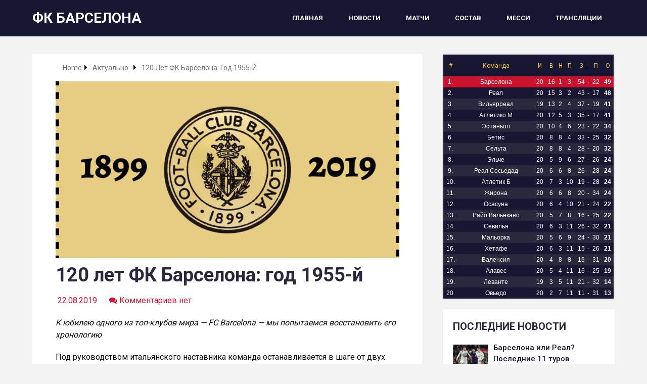

--- FILE ---
content_type: text/html; charset=UTF-8
request_url: https://fc-barcelona.info/2019/08/22/120-let-fk-barselona-god-1955-j/
body_size: 13199
content:
<!DOCTYPE html>
<html class="no-js" lang="ru-RU">

<head itemscope itemtype="http://schema.org/WebSite">
	<meta charset="UTF-8">
	<!-- Always force latest IE rendering engine (even in intranet) & Chrome Frame -->
	<!--[if IE ]>
	<meta http-equiv="X-UA-Compatible" content="IE=edge,chrome=1">
	<![endif]-->
	<link rel="profile" href="http://gmpg.org/xfn/11" />
	
					<link rel="icon" href="https://fc-barcelona.info/wp-content/uploads/2019/05/favicon.ico" type="image/x-icon" />
		
					<!-- IE10 Tile.-->
			<meta name="msapplication-TileColor" content="#FFFFFF">
			<meta name="msapplication-TileImage" content="https://fc-barcelona.info/wp-content/uploads/2019/05/FC-Barcelona-144.png">
		
					<!--iOS/android/handheld specific -->
			<link rel="apple-touch-icon-precomposed" href="https://fc-barcelona.info/wp-content/uploads/2019/05/FC-Barcelona-152.png" />
		
					<meta name="viewport" content="width=device-width, initial-scale=1">
			<meta name="apple-mobile-web-app-capable" content="yes">
			<meta name="apple-mobile-web-app-status-bar-style" content="black">
		
		
		<meta itemprop="name" content="ФК Барселона" />
		<meta itemprop="url" content="https://fc-barcelona.info" />

													<link rel="pingback" href="https://fc-barcelona.info/xmlrpc.php" />
	<title>120 лет ФК Барселона: год 1955-й - ФК Барселона</title>
<script type="text/javascript">document.documentElement.className = document.documentElement.className.replace( /\bno-js\b/,'js' );</script>
<!-- This site is optimized with the Yoast SEO plugin v11.2.1 - https://yoast.com/wordpress/plugins/seo/ -->
<link rel="canonical" href="https://fc-barcelona.info/2019/08/22/120-let-fk-barselona-god-1955-j/" />
<meta property="og:locale" content="ru_RU" />
<meta property="og:type" content="article" />
<meta property="og:title" content="120 лет ФК Барселона: год 1955-й - ФК Барселона" />
<meta property="og:description" content="К юбилею одного из топ-клубов мира — FC Barcelona — мы попытаемся восстановить его хронологию Под руководством итальянского наставника команда останавливается в шаге от двух вершин: в Ла Лиге второе место, в Копа дель Генералисимо — полуфинал. С исторической точки зрения, более горьким стало «серебро» Примеры, поскольку добытое «золото» позволяет Реалу стартовать в хронологически первом розыгрыше Кубка европейский чемпионов — что было дальше, всем известно. Барселоне осталось играть в Кубке ярмарок, и то под флагом сборной города. Фатальными для команды стали два фактора: первый — постоянные потери очков с аутсайдерами и середняками; второй — конечно же, сила мадридского состава, особенно" />
<meta property="og:url" content="https://fc-barcelona.info/2019/08/22/120-let-fk-barselona-god-1955-j/" />
<meta property="og:site_name" content="ФК Барселона" />
<meta property="article:section" content="Актуально" />
<meta property="article:published_time" content="2019-08-22T05:18:54+00:00" />
<meta property="article:modified_time" content="2019-09-29T05:19:49+00:00" />
<meta property="og:updated_time" content="2019-09-29T05:19:49+00:00" />
<meta property="og:image" content="https://fc-barcelona.info/wp-content/uploads/2019/06/120-Barca-_-maket-1.jpg" />
<meta property="og:image:secure_url" content="https://fc-barcelona.info/wp-content/uploads/2019/06/120-Barca-_-maket-1.jpg" />
<meta property="og:image:width" content="900" />
<meta property="og:image:height" content="540" />
<meta name="twitter:card" content="summary_large_image" />
<meta name="twitter:description" content="К юбилею одного из топ-клубов мира — FC Barcelona — мы попытаемся восстановить его хронологию Под руководством итальянского наставника команда останавливается в шаге от двух вершин: в Ла Лиге второе место, в Копа дель Генералисимо — полуфинал. С исторической точки зрения, более горьким стало «серебро» Примеры, поскольку добытое «золото» позволяет Реалу стартовать в хронологически первом розыгрыше Кубка европейский чемпионов — что было дальше, всем известно. Барселоне осталось играть в Кубке ярмарок, и то под флагом сборной города. Фатальными для команды стали два фактора: первый — постоянные потери очков с аутсайдерами и середняками; второй — конечно же, сила мадридского состава, особенно" />
<meta name="twitter:title" content="120 лет ФК Барселона: год 1955-й - ФК Барселона" />
<meta name="twitter:image" content="https://fc-barcelona.info/wp-content/uploads/2019/06/120-Barca-_-maket-1.jpg" />
<script type='application/ld+json' class='yoast-schema-graph yoast-schema-graph--main'>{"@context":"https://schema.org","@graph":[{"@type":"Organization","@id":"https://fc-barcelona.info/#organization","name":"\u0424\u041a \u0411\u0430\u0440\u0441\u0435\u043b\u043e\u043d\u0430","url":"https://fc-barcelona.info/","sameAs":[],"logo":{"@type":"ImageObject","@id":"https://fc-barcelona.info/#logo","url":"https://fc-barcelona.info/wp-content/uploads/2019/05/FC-Barcelona-152.png","width":152,"height":152,"caption":"\u0424\u041a \u0411\u0430\u0440\u0441\u0435\u043b\u043e\u043d\u0430"},"image":{"@id":"https://fc-barcelona.info/#logo"}},{"@type":"WebSite","@id":"https://fc-barcelona.info/#website","url":"https://fc-barcelona.info/","name":"\u0424\u041a \u0411\u0430\u0440\u0441\u0435\u043b\u043e\u043d\u0430","publisher":{"@id":"https://fc-barcelona.info/#organization"},"potentialAction":{"@type":"SearchAction","target":"https://fc-barcelona.info/?s={search_term_string}","query-input":"required name=search_term_string"}},{"@type":"WebPage","@id":"https://fc-barcelona.info/2019/08/22/120-let-fk-barselona-god-1955-j/#webpage","url":"https://fc-barcelona.info/2019/08/22/120-let-fk-barselona-god-1955-j/","inLanguage":"ru-RU","name":"120 \u043b\u0435\u0442 \u0424\u041a \u0411\u0430\u0440\u0441\u0435\u043b\u043e\u043d\u0430: \u0433\u043e\u0434 1955-\u0439 - \u0424\u041a \u0411\u0430\u0440\u0441\u0435\u043b\u043e\u043d\u0430","isPartOf":{"@id":"https://fc-barcelona.info/#website"},"image":{"@type":"ImageObject","@id":"https://fc-barcelona.info/2019/08/22/120-let-fk-barselona-god-1955-j/#primaryimage","url":"https://fc-barcelona.info/wp-content/uploads/2019/06/120-Barca-_-maket-1.jpg","width":900,"height":540},"primaryImageOfPage":{"@id":"https://fc-barcelona.info/2019/08/22/120-let-fk-barselona-god-1955-j/#primaryimage"},"datePublished":"2019-08-22T05:18:54+00:00","dateModified":"2019-09-29T05:19:49+00:00"},{"@type":"Article","@id":"https://fc-barcelona.info/2019/08/22/120-let-fk-barselona-god-1955-j/#article","isPartOf":{"@id":"https://fc-barcelona.info/2019/08/22/120-let-fk-barselona-god-1955-j/#webpage"},"author":{"@id":"https://fc-barcelona.info/author/demian17/#author","name":"fc-barcelona"},"publisher":{"@id":"https://fc-barcelona.info/#organization"},"headline":"120 \u043b\u0435\u0442 \u0424\u041a \u0411\u0430\u0440\u0441\u0435\u043b\u043e\u043d\u0430: \u0433\u043e\u0434 1955-\u0439","datePublished":"2019-08-22T05:18:54+00:00","dateModified":"2019-09-29T05:19:49+00:00","commentCount":0,"mainEntityOfPage":"https://fc-barcelona.info/2019/08/22/120-let-fk-barselona-god-1955-j/#webpage","image":{"@id":"https://fc-barcelona.info/2019/08/22/120-let-fk-barselona-god-1955-j/#primaryimage"},"articleSection":"\u0410\u043a\u0442\u0443\u0430\u043b\u044c\u043d\u043e"},{"@type":"Person","@id":"https://fc-barcelona.info/author/demian17/#author","name":"fc-barcelona","image":{"@type":"ImageObject","@id":"https://fc-barcelona.info/#personlogo","url":"https://secure.gravatar.com/avatar/becf13d536652e973e835da087f5ba67?s=96&d=mm&r=g","caption":"fc-barcelona"},"sameAs":[]}]}</script>
<!-- / Yoast SEO plugin. -->

<link rel='dns-prefetch' href='//s.w.org' />
<link rel="alternate" type="application/rss+xml" title="ФК Барселона &raquo; Лента" href="https://fc-barcelona.info/feed/" />
<link rel="alternate" type="application/rss+xml" title="ФК Барселона &raquo; Лента комментариев" href="https://fc-barcelona.info/comments/feed/" />
<link rel="alternate" type="application/rss+xml" title="ФК Барселона &raquo; Лента комментариев к &laquo;120 лет ФК Барселона: год 1955-й&raquo;" href="https://fc-barcelona.info/2019/08/22/120-let-fk-barselona-god-1955-j/feed/" />
		<script type="text/javascript">
			window._wpemojiSettings = {"baseUrl":"https:\/\/s.w.org\/images\/core\/emoji\/11.2.0\/72x72\/","ext":".png","svgUrl":"https:\/\/s.w.org\/images\/core\/emoji\/11.2.0\/svg\/","svgExt":".svg","source":{"concatemoji":"https:\/\/fc-barcelona.info\/wp-includes\/js\/wp-emoji-release.min.js"}};
			!function(e,a,t){var n,r,o,i=a.createElement("canvas"),p=i.getContext&&i.getContext("2d");function s(e,t){var a=String.fromCharCode;p.clearRect(0,0,i.width,i.height),p.fillText(a.apply(this,e),0,0);e=i.toDataURL();return p.clearRect(0,0,i.width,i.height),p.fillText(a.apply(this,t),0,0),e===i.toDataURL()}function c(e){var t=a.createElement("script");t.src=e,t.defer=t.type="text/javascript",a.getElementsByTagName("head")[0].appendChild(t)}for(o=Array("flag","emoji"),t.supports={everything:!0,everythingExceptFlag:!0},r=0;r<o.length;r++)t.supports[o[r]]=function(e){if(!p||!p.fillText)return!1;switch(p.textBaseline="top",p.font="600 32px Arial",e){case"flag":return s([55356,56826,55356,56819],[55356,56826,8203,55356,56819])?!1:!s([55356,57332,56128,56423,56128,56418,56128,56421,56128,56430,56128,56423,56128,56447],[55356,57332,8203,56128,56423,8203,56128,56418,8203,56128,56421,8203,56128,56430,8203,56128,56423,8203,56128,56447]);case"emoji":return!s([55358,56760,9792,65039],[55358,56760,8203,9792,65039])}return!1}(o[r]),t.supports.everything=t.supports.everything&&t.supports[o[r]],"flag"!==o[r]&&(t.supports.everythingExceptFlag=t.supports.everythingExceptFlag&&t.supports[o[r]]);t.supports.everythingExceptFlag=t.supports.everythingExceptFlag&&!t.supports.flag,t.DOMReady=!1,t.readyCallback=function(){t.DOMReady=!0},t.supports.everything||(n=function(){t.readyCallback()},a.addEventListener?(a.addEventListener("DOMContentLoaded",n,!1),e.addEventListener("load",n,!1)):(e.attachEvent("onload",n),a.attachEvent("onreadystatechange",function(){"complete"===a.readyState&&t.readyCallback()})),(n=t.source||{}).concatemoji?c(n.concatemoji):n.wpemoji&&n.twemoji&&(c(n.twemoji),c(n.wpemoji)))}(window,document,window._wpemojiSettings);
		</script>
		<style type="text/css">
img.wp-smiley,
img.emoji {
	display: inline !important;
	border: none !important;
	box-shadow: none !important;
	height: 1em !important;
	width: 1em !important;
	margin: 0 .07em !important;
	vertical-align: -0.1em !important;
	background: none !important;
	padding: 0 !important;
}
</style>
	<link rel='stylesheet' id='wp-block-library-css'  href='https://fc-barcelona.info/wp-includes/css/dist/block-library/style.min.css' type='text/css' media='all' />
<link rel='stylesheet' id='schema-stylesheet-css'  href='https://fc-barcelona.info/wp-content/themes/mts_schema/style.css' type='text/css' media='all' />
<style id='schema-stylesheet-inline-css' type='text/css'>

		body {background-color:#f3f3f3;background-image:url( https://fc-barcelona.info/wp-content/themes/mts_schema/images/nobg.png );}
		.pace .pace-progress, #mobile-menu-wrapper ul li a:hover, .pagination .page-numbers.current, .pagination a:hover, .single .pagination a:hover .current { background: #181733; }
		.postauthor h5, .single_post a:not(.wp-block-button__link), .textwidget a, .pnavigation2 a, .sidebar.c-4-12 a:hover, footer .widget li a:hover, .sidebar.c-4-12 a:hover, .reply a, .title a:hover, .post-info a:hover, .widget .thecomment, #tabber .inside li a:hover, .readMore a:hover, .fn a, a, a:hover, #secondary-navigation .navigation ul li a:hover, .readMore a, #primary-navigation a:hover, #secondary-navigation .navigation ul .current-menu-item a, .widget .wp_review_tab_widget_content a, .sidebar .wpt_widget_content a { color:#181733; }
		 a#pull, #commentform input#submit, #mtscontact_submit, .mts-subscribe input[type='submit'], .widget_product_search input[type='submit'], #move-to-top:hover, .currenttext, .pagination a:hover, .pagination .nav-previous a:hover, .pagination .nav-next a:hover, #load-posts a:hover, .single .pagination a:hover .currenttext, .single .pagination > .current .currenttext, #tabber ul.tabs li a.selected, .tagcloud a, .navigation ul .sfHover a, .woocommerce a.button, .woocommerce-page a.button, .woocommerce button.button, .woocommerce-page button.button, .woocommerce input.button, .woocommerce-page input.button, .woocommerce #respond input#submit, .woocommerce-page #respond input#submit, .woocommerce #content input.button, .woocommerce-page #content input.button, .woocommerce .bypostauthor:after, #searchsubmit, .woocommerce nav.woocommerce-pagination ul li span.current, .woocommerce-page nav.woocommerce-pagination ul li span.current, .woocommerce #content nav.woocommerce-pagination ul li span.current, .woocommerce-page #content nav.woocommerce-pagination ul li span.current, .woocommerce nav.woocommerce-pagination ul li a:hover, .woocommerce-page nav.woocommerce-pagination ul li a:hover, .woocommerce #content nav.woocommerce-pagination ul li a:hover, .woocommerce-page #content nav.woocommerce-pagination ul li a:hover, .woocommerce nav.woocommerce-pagination ul li a:focus, .woocommerce-page nav.woocommerce-pagination ul li a:focus, .woocommerce #content nav.woocommerce-pagination ul li a:focus, .woocommerce-page #content nav.woocommerce-pagination ul li a:focus, .woocommerce a.button, .woocommerce-page a.button, .woocommerce button.button, .woocommerce-page button.button, .woocommerce input.button, .woocommerce-page input.button, .woocommerce #respond input#submit, .woocommerce-page #respond input#submit, .woocommerce #content input.button, .woocommerce-page #content input.button, .latestPost-review-wrapper, .latestPost .review-type-circle.latestPost-review-wrapper, #wpmm-megamenu .review-total-only, .sbutton, #searchsubmit, .widget .wpt_widget_content #tags-tab-content ul li a, .widget .review-total-only.large-thumb, #add_payment_method .wc-proceed-to-checkout a.checkout-button, .woocommerce-cart .wc-proceed-to-checkout a.checkout-button, .woocommerce-checkout .wc-proceed-to-checkout a.checkout-button, .woocommerce #respond input#submit.alt:hover, .woocommerce a.button.alt:hover, .woocommerce button.button.alt:hover, .woocommerce input.button.alt:hover, .woocommerce #respond input#submit.alt, .woocommerce a.button.alt, .woocommerce button.button.alt, .woocommerce input.button.alt, .woocommerce-account .woocommerce-MyAccount-navigation li.is-active, .woocommerce-product-search button[type='submit'], .woocommerce .woocommerce-widget-layered-nav-dropdown__submit { background-color:#181733; color: #fff!important; }
		.related-posts .title a:hover, .latestPost .title a { color: #181733; }
		.navigation #wpmm-megamenu .wpmm-pagination a { background-color: #181733!important; }
		footer {background-color:#a50044; }
		footer {background-image: url( https://fc-barcelona.info/wp-content/themes/mts_schema/images/nobg.png );}
		.copyrights { background-color: #181733; }
		.flex-control-thumbs .flex-active{ border-top:3px solid #181733;}
		.wpmm-megamenu-showing.wpmm-light-scheme { background-color:#181733!important; }
		
		.shareit { top: 282px; left: auto; margin: 0 0 0 -135px; width: 90px; position: fixed; padding: 5px; border:none; border-right: 0;}
		.share-item {margin: 2px;}
		
		.bypostauthor > div { overflow: hidden; padding: 3%; background: #222; width: 100%; color: #AAA; box-sizing: border-box; }
		.bypostauthor:after { content: "\f044"; position: absolute; font-family: fontawesome; right: 0; top: 0; padding: 1px 10px; color: #535353; font-size: 32px; }
		
		
	
</style>
<link rel='stylesheet' id='responsive-css'  href='https://fc-barcelona.info/wp-content/themes/mts_schema/css/responsive.css' type='text/css' media='all' />
<link rel='stylesheet' id='fontawesome-css'  href='https://fc-barcelona.info/wp-content/themes/mts_schema/css/font-awesome.min.css' type='text/css' media='all' />
<script type='text/javascript' src='https://fc-barcelona.info/wp-includes/js/jquery/jquery.js'></script>
<script type='text/javascript' src='https://fc-barcelona.info/wp-includes/js/jquery/jquery-migrate.min.js'></script>
<script type='text/javascript'>
/* <![CDATA[ */
var mts_customscript = {"responsive":"1","nav_menu":"secondary"};
/* ]]> */
</script>
<script type='text/javascript' async="async" src='https://fc-barcelona.info/wp-content/themes/mts_schema/js/customscript.js'></script>
<link rel='https://api.w.org/' href='https://fc-barcelona.info/wp-json/' />
<link rel="EditURI" type="application/rsd+xml" title="RSD" href="https://fc-barcelona.info/xmlrpc.php?rsd" />
<link rel="wlwmanifest" type="application/wlwmanifest+xml" href="https://fc-barcelona.info/wp-includes/wlwmanifest.xml" /> 
<meta name="generator" content="WordPress 5.1.19" />
<link rel='shortlink' href='https://fc-barcelona.info/?p=4560' />
<link rel="alternate" type="application/json+oembed" href="https://fc-barcelona.info/wp-json/oembed/1.0/embed?url=https%3A%2F%2Ffc-barcelona.info%2F2019%2F08%2F22%2F120-let-fk-barselona-god-1955-j%2F" />
<link rel="alternate" type="text/xml+oembed" href="https://fc-barcelona.info/wp-json/oembed/1.0/embed?url=https%3A%2F%2Ffc-barcelona.info%2F2019%2F08%2F22%2F120-let-fk-barselona-god-1955-j%2F&#038;format=xml" />
<link href="//fonts.googleapis.com/css?family=Roboto:700|Roboto:500|Roboto:normal|Raleway:500|Roboto+Slab:normal&amp;subset=latin,cyrillic" rel="stylesheet" type="text/css">
<style type="text/css">
#logo a { font-family: 'Roboto'; font-weight: 700; font-size: 40px; color: #222222;text-transform: uppercase; }
#primary-navigation a { font-family: 'Roboto'; font-weight: 500; font-size: 13px; color: #29283d; }
#secondary-navigation a { font-family: 'Roboto'; font-weight: 700; font-size: 13px; color: #ffffff;text-transform: uppercase; }
.latestPost .title a { font-family: 'Roboto'; font-weight: 700; font-size: 32px; color: #29283d; }
.single-title { font-family: 'Roboto'; font-weight: 700; font-size: 38px; color: #29283d; }
body { font-family: 'Roboto'; font-weight: normal; font-size: 16px; color: #0c0c0c; }
#sidebar .widget h3 { font-family: 'Roboto'; font-weight: 700; font-size: 20px; color: #29283d;text-transform: uppercase; }
#sidebar .widget { font-family: 'Roboto'; font-weight: 500; font-size: 15px; color: #29283d; }
.footer-widgets h3 { font-family: Tahoma, Geneva, sans-serif; font-weight: normal; font-size: 18px; color: #ffffff;text-transform: uppercase; }
.f-widget a, footer .wpt_widget_content a, footer .wp_review_tab_widget_content a, footer .wpt_tab_widget_content a, footer .widget .wp_review_tab_widget_content a { font-family: Tahoma, Geneva, sans-serif; font-weight: normal; font-size: 16px; color: #999999; }
.footer-widgets, .f-widget .top-posts .comment_num, footer .meta, footer .twitter_time, footer .widget .wpt_widget_content .wpt-postmeta, footer .widget .wpt_comment_content, footer .widget .wpt_excerpt, footer .wp_review_tab_widget_content .wp-review-tab-postmeta, footer .advanced-recent-posts p, footer .popular-posts p, footer .category-posts p { font-family: 'Raleway'; font-weight: 500; font-size: 16px; color: #dddddd; }
#copyright-note { font-family: Tahoma, Geneva, sans-serif; font-weight: normal; font-size: 14px; color: #7e7d7d; }
h1 { font-family: 'Roboto Slab'; font-weight: normal; font-size: 28px; color: #222222; }
h2 { font-family: 'Roboto Slab'; font-weight: normal; font-size: 24px; color: #222222; }
h3 { font-family: 'Roboto Slab'; font-weight: normal; font-size: 22px; color: #222222; }
h4 { font-family: 'Roboto Slab'; font-weight: normal; font-size: 20px; color: #222222; }
h5 { font-family: 'Roboto Slab'; font-weight: normal; font-size: 18px; color: #222222; }
h6 { font-family: 'Roboto Slab'; font-weight: normal; font-size: 16px; color: #222222; }
</style>

<!-- Global site tag (gtag.js) - Google Analytics -->
<script async src="https://www.googletagmanager.com/gtag/js?id=UA-116070770-1"></script>
<script>
  window.dataLayer = window.dataLayer || [];
  function gtag(){dataLayer.push(arguments);}
  gtag('js', new Date());

  gtag('config', 'UA-116070770-1');
</script>	
	
</head>

<body id="blog" class="post-template-default single single-post postid-4560 single-format-standard wp-custom-logo main default cslayout" itemscope itemtype="http://schema.org/WebPage">
	<div class="main-container">
					<header id="site-header" class="main-header logo_in_nav_header" role="banner" itemscope itemtype="http://schema.org/WPHeader">
										<div id="header">
												<div class="container">
															<div class="logo-wrap">
																				<h2 id="logo" class="text-logo" itemprop="headline">
												<a href="https://fc-barcelona.info">ФК Барселона</a>
											</h2><!-- END #logo -->
																			</div>
							
							<div id="secondary-navigation" class="secondary-navigation" role="navigation" itemscope itemtype="http://schema.org/SiteNavigationElement">
								<a href="#" id="pull" class="toggle-mobile-menu">Menu</a>
																	<nav class="navigation clearfix mobile-menu-wrapper">
										<ul id="menu-%d0%b3%d0%bb%d0%b0%d0%b2%d0%bd%d0%be%d0%b5-%d0%bc%d0%b5%d0%bd%d1%8e" class="menu clearfix"><li id="menu-item-3265" class="menu-item menu-item-type-custom menu-item-object-custom menu-item-home menu-item-3265"><a href="http://fc-barcelona.info">Главная</a></li>
<li id="menu-item-3266" class="menu-item menu-item-type-post_type menu-item-object-page menu-item-3266"><a href="https://fc-barcelona.info/all-news/">Новости</a></li>
<li id="menu-item-3267" class="menu-item menu-item-type-post_type menu-item-object-page menu-item-3267"><a href="https://fc-barcelona.info/all-matches/">Матчи</a></li>
<li id="menu-item-3268" class="menu-item menu-item-type-post_type menu-item-object-page menu-item-3268"><a href="https://fc-barcelona.info/team-wdepartment/">Состав</a></li>
<li id="menu-item-3269" class="menu-item menu-item-type-post_type menu-item-object-page menu-item-3269"><a href="https://fc-barcelona.info/messi/">Месси</a></li>
<li id="menu-item-3271" class="menu-item menu-item-type-post_type menu-item-object-page menu-item-3271"><a href="https://fc-barcelona.info/transljacii/">Трансляции</a></li>
</ul>									</nav>
															</div>
						</div><!--.container-->
					</div>
								</header>

			
<div id="page" class="single">

	
	<article class="article clearfix">
		<div id="content_box" >
									<div id="post-4560" class="g post post-4560 type-post status-publish format-standard has-post-thumbnail hentry category-aktualno has_thumb">
																<div class="breadcrumb" xmlns:v="http://rdf.data-vocabulary.org/#"><div><i class="fa fa-home"></i></div> <div typeof="v:Breadcrumb" class="root"><a rel="v:url" property="v:title" href="https://fc-barcelona.info">Home</a></div><div><i class="fa fa-caret-right"></i></div><div typeof="v:Breadcrumb"><a href="https://fc-barcelona.info/category/aktualno/" rel="v:url" property="v:title">Актуально</a></div><div><i class="fa fa-caret-right"></i></div><div><span>120 лет ФК Барселона: год 1955-й</span></div></div>
																			<div class="single_post">
											<header>
												<img width="680" height="350" src="https://fc-barcelona.info/wp-content/uploads/2019/06/120-Barca-_-maket-1-680x350.jpg" class="attachment-schema-featured size-schema-featured wp-post-image" alt="" />													<h1 class="title single-title entry-title">120 лет ФК Барселона: год 1955-й</h1>
																<div class="post-info">
								<span class="thetime date updated"><i class="fa fa-calendar"></i> <span>22.08.2019</span></span>
								<span class="thecomment"><i class="fa fa-comments"></i> <a href="https://fc-barcelona.info/2019/08/22/120-let-fk-barselona-god-1955-j/#respond" itemprop="interactionCount">Комментариев нет</a></span>
							</div>
														</header><!--.headline_area-->
											<div class="post-single-content box mark-links entry-content">
																								<div class="thecontent">
													
<p><em>К юбилею одного из топ-клубов
мира — FC Barcelona — мы попытаемся восстановить его хронологию</em></p>



<p>Под руководством итальянского наставника команда останавливается в шаге от двух вершин: в Ла Лиге второе место, в Копа дель Генералисимо — полуфинал. С исторической точки зрения, более горьким стало «серебро» Примеры, поскольку добытое «золото» позволяет Реалу стартовать в хронологически первом розыгрыше Кубка европейский чемпионов — что было дальше, всем известно. Барселоне осталось играть в Кубке ярмарок, и то под флагом сборной города.</p>



<p>Фатальными
для команды стали два фактора: первый — постоянные потери очков с аутсайдерами
и середняками; второй — конечно же, сила мадридского состава, особенно это
касается линии нападения.</p>



<p>Летом
команду возглавляет Платко — ее бывший вратарь.</p>



<p>Напоследок — интересное фото: так выглядел официальный бюллетень клуба в 1955-м.</p>



<figure class="wp-block-image"><img src="https://fc-barcelona.info/wp-content/uploads/2019/08/1955-1.jpg" alt="" class="wp-image-4569"/></figure>

			<script type="text/javascript">
			jQuery(document).ready(function( $) {
				$.post( 'https://fc-barcelona.info/wp-admin/admin-ajax.php', {action: 'mts_view_count', id: '4560'});
			});
			</script>												</div>

															<!-- Start Share Buttons -->
			<div class="shareit floating">
								<!-- Facebook Share-->
				<span class="share-item facebooksharebtn">
						<div class="fb-share-button" data-layout="button_count"></div>
				</span>
								<!-- Facebook -->
				<span class="share-item facebookbtn">
					<div id="fb-root"></div>
					<div class="fb-like" data-send="false" data-layout="button_count" data-width="150" data-show-faces="false"></div>
				</span>
								<!-- Twitter -->
				<span class="share-item twitterbtn">
						<a href="https://twitter.com/share" class="twitter-share-button" data-via="">Tweet</a>
				</span>
							</div>
			<!-- end Share Buttons -->
														</div><!--.post-single-content-->
										</div><!--.single_post-->
										<div class="related-posts"><h4>Читайте также</h4><div class="clear">					<article class="latestPost excerpt ">
													<a href="https://fc-barcelona.info/2019/06/12/sillessen-prokommentiroval-vozmozhnyj-uhod-iz-barselony/" title="Силлессен прокомментировал возможный уход из Барселоны" id="featured-thumbnail">
								<div class="featured-thumbnail"><img width="211" height="150" src="https://fc-barcelona.info/wp-content/uploads/2019/06/Силлессен-211x150.jpg" class="attachment-schema-related size-schema-related wp-post-image" alt="" title="" /></div>							</a>
												<header>
							<h2 class="title front-view-title"><a href="https://fc-barcelona.info/2019/06/12/sillessen-prokommentiroval-vozmozhnyj-uhod-iz-barselony/" title="Силлессен прокомментировал возможный уход из Барселоны">Силлессен прокомментировал возможный уход из Барселоны</a></h2>
						</header>
					</article><!--.post.excerpt-->
										<article class="latestPost excerpt ">
													<a href="https://fc-barcelona.info/2019/06/08/barselona-pomozhet-arturu-stat-luchshe/" title="Барселона поможет Артуру стать лучше" id="featured-thumbnail">
								<div class="featured-thumbnail"><img width="211" height="150" src="https://fc-barcelona.info/wp-content/uploads/2019/06/Артур-211x150.jpg" class="attachment-schema-related size-schema-related wp-post-image" alt="" title="" /></div>							</a>
												<header>
							<h2 class="title front-view-title"><a href="https://fc-barcelona.info/2019/06/08/barselona-pomozhet-arturu-stat-luchshe/" title="Барселона поможет Артуру стать лучше">Барселона поможет Артуру стать лучше</a></h2>
						</header>
					</article><!--.post.excerpt-->
										<article class="latestPost excerpt last">
													<a href="https://fc-barcelona.info/2019/06/13/valverde-soglasen-otpustit-rakiticha/" title="Вальверде согласен отпустить Ракитича" id="featured-thumbnail">
								<div class="featured-thumbnail"><img width="211" height="150" src="https://fc-barcelona.info/wp-content/uploads/2019/06/Ракитич2-211x150.jpg" class="attachment-schema-related size-schema-related wp-post-image" alt="" title="" /></div>							</a>
												<header>
							<h2 class="title front-view-title"><a href="https://fc-barcelona.info/2019/06/13/valverde-soglasen-otpustit-rakiticha/" title="Вальверде согласен отпустить Ракитича">Вальверде согласен отпустить Ракитича</a></h2>
						</header>
					</article><!--.post.excerpt-->
										<article class="latestPost excerpt ">
													<a href="https://fc-barcelona.info/2018/04/21/valverde-pobeda-v-kubke-sposob-preodolet-bol-lch/" title="Вальверде: Победа в Кубке &#8212; способ преодолеть боль ЛЧ" id="featured-thumbnail">
								<div class="featured-thumbnail"><img width="211" height="150" src="https://fc-barcelona.info/wp-content/uploads/2018/02/valverde-1-1-211x150.jpg" class="attachment-schema-related size-schema-related wp-post-image" alt="" title="" /></div>							</a>
												<header>
							<h2 class="title front-view-title"><a href="https://fc-barcelona.info/2018/04/21/valverde-pobeda-v-kubke-sposob-preodolet-bol-lch/" title="Вальверде: Победа в Кубке &#8212; способ преодолеть боль ЛЧ">Вальверде: Победа в Кубке &#8212; способ преодолеть боль ЛЧ</a></h2>
						</header>
					</article><!--.post.excerpt-->
										<article class="latestPost excerpt ">
													<a href="https://fc-barcelona.info/2018/06/11/buskets-blizko-k-prodleniju-kontrakta-s-barselonoj/" title="Бускетс близoк к продлению контракта с «Барселоной»" id="featured-thumbnail">
								<div class="featured-thumbnail"><img width="211" height="150" src="https://fc-barcelona.info/wp-content/uploads/2018/06/Busquets-1-211x150.jpg" class="attachment-schema-related size-schema-related wp-post-image" alt="" title="" /></div>							</a>
												<header>
							<h2 class="title front-view-title"><a href="https://fc-barcelona.info/2018/06/11/buskets-blizko-k-prodleniju-kontrakta-s-barselonoj/" title="Бускетс близoк к продлению контракта с «Барселоной»">Бускетс близoк к продлению контракта с «Барселоной»</a></h2>
						</header>
					</article><!--.post.excerpt-->
										<article class="latestPost excerpt last">
													<a href="https://fc-barcelona.info/2018/03/21/dorogaja-barselona-pochemu-bilet-na-match-stoit-90-evro/" title="«Дорогая «Барселона», почему билет на матч стоит 90 евро?»" id="featured-thumbnail">
								<div class="featured-thumbnail"><img width="211" height="150" src="https://fc-barcelona.info/wp-content/uploads/2018/03/BILET-1-211x150.jpg" class="attachment-schema-related size-schema-related wp-post-image" alt="" title="" /></div>							</a>
												<header>
							<h2 class="title front-view-title"><a href="https://fc-barcelona.info/2018/03/21/dorogaja-barselona-pochemu-bilet-na-match-stoit-90-evro/" title="«Дорогая «Барселона», почему билет на матч стоит 90 евро?»">«Дорогая «Барселона», почему билет на матч стоит 90 евро?»</a></h2>
						</header>
					</article><!--.post.excerpt-->
					</div></div>						</div><!--.g post-->
						
	<div id="commentsAdd">
		<div id="respond" class="box m-t-6">
				<div id="respond" class="comment-respond">
		<h3 id="reply-title" class="comment-reply-title"><h4><span>Оставить отзыв</span></h4> <small><a rel="nofollow" id="cancel-comment-reply-link" href="/2019/08/22/120-let-fk-barselona-god-1955-j/#respond" style="display:none;">Отменить ответ</a></small></h3>			<form action="https://fc-barcelona.info/wp-comments-post.php" method="post" id="commentform" class="comment-form">
				<p class="comment-form-comment"><textarea id="comment" name="comment" cols="45" rows="8" aria-required="true" placeholder="Текст*"></textarea></p><p class="comment-form-author"><input id="author" name="author" type="text" placeholder="Имя*" value="" size="30" /></p>
<p class="comment-form-email"><input id="email" name="email" type="text" placeholder="Email*" value="" size="30" /></p>
<p class="comment-form-cookies-consent"><input id="wp-comment-cookies-consent" name="wp-comment-cookies-consent" type="checkbox" value="yes" /><label for="wp-comment-cookies-consent">Сохранить моё имя, email и адрес сайта в этом браузере для последующих моих комментариев.</label></p>
<p class="form-submit"><input name="submit" type="submit" id="submit" class="submit" value="Отправить" /> <input type='hidden' name='comment_post_ID' value='4560' id='comment_post_ID' />
<input type='hidden' name='comment_parent' id='comment_parent' value='0' />
</p>			</form>
			</div><!-- #respond -->
			</div>
	</div>
			</div>
	</article>
	



	<aside id="sidebar" class="sidebar c-4-12 mts-sidebar-sidebar" role="complementary" itemscope itemtype="http://schema.org/WPSideBar">
		
<div id="sidebar_parcer">	<!---------------------------- Парсер 2  -------------------------------->
	
	<table class="table table-condensed table_D3D3D3"><thead><tr><th><span class="box1">#</span></th><th><span class="box1">Команда</span></th><th style="text-align: center;"><span class="box1">И</span></th><th style="text-align: center;"><span class="box1">В</span></th><th style="text-align: center;"><span class="box1">Н</span></th><th style="text-align: center;"><span class="box1">П</span></th><th style="text-align: center;"><span class="box1">З</span></th><th style="text-align: center;"><span class="box1">-</span></th>  <th style="text-align: center;"><span class="box1">П</span></th>  <th style="text-align: center;"><span class="box1">О</span></th>  </tr></thead><tbody><tr><td>1.</td><td>Барселона</td><td>1.</td><td>20</td><td>16</td><td>1</td><td>3</td><td>54</td><td>-</td><td>22</td><td><strong>49</strong></td></tr><tr><td>2.</td><td>Реал</td><td>2.</td><td>20</td><td>15</td><td>3</td><td>2</td><td>43</td><td>-</td><td>17</td><td><strong>48</strong></td></tr><tr><td>3.</td><td>Вильярреал</td><td>3.</td><td>19</td><td>13</td><td>2</td><td>4</td><td>37</td><td>-</td><td>19</td><td><strong>41</strong></td></tr><tr><td>4.</td><td>Атлетико М</td><td>4.</td><td>20</td><td>12</td><td>5</td><td>3</td><td>35</td><td>-</td><td>17</td><td><strong>41</strong></td></tr><tr><td>5.</td><td>Эспаньол</td><td>5.</td><td>20</td><td>10</td><td>4</td><td>6</td><td>23</td><td>-</td><td>22</td><td><strong>34</strong></td></tr><tr><td>6.</td><td>Бетис</td><td>6.</td><td>20</td><td>8</td><td>8</td><td>4</td><td>33</td><td>-</td><td>25</td><td><strong>32</strong></td></tr><tr><td>7.</td><td>Сельта</td><td>7.</td><td>20</td><td>8</td><td>8</td><td>4</td><td>28</td><td>-</td><td>20</td><td><strong>32</strong></td></tr><tr><td>8.</td><td>Эльче</td><td>8.</td><td>20</td><td>5</td><td>9</td><td>6</td><td>27</td><td>-</td><td>26</td><td><strong>24</strong></td></tr><tr><td>9.</td><td>Реал Сосьедад</td><td>9.</td><td>20</td><td>6</td><td>6</td><td>8</td><td>26</td><td>-</td><td>28</td><td><strong>24</strong></td></tr><tr><td>10.</td><td>Атлетик Б</td><td>10.</td><td>20</td><td>7</td><td>3</td><td>10</td><td>19</td><td>-</td><td>28</td><td><strong>24</strong></td></tr><tr><td>11.</td><td>Жирона</td><td>11.</td><td>20</td><td>6</td><td>6</td><td>8</td><td>20</td><td>-</td><td>34</td><td><strong>24</strong></td></tr><tr><td>12.</td><td>Осасуна</td><td>12.</td><td>20</td><td>6</td><td>4</td><td>10</td><td>21</td><td>-</td><td>24</td><td><strong>22</strong></td></tr><tr><td>13.</td><td>Райо Вальекано</td><td>13.</td><td>20</td><td>5</td><td>7</td><td>8</td><td>16</td><td>-</td><td>25</td><td><strong>22</strong></td></tr><tr><td>14.</td><td>Севилья</td><td>14.</td><td>20</td><td>6</td><td>3</td><td>11</td><td>26</td><td>-</td><td>32</td><td><strong>21</strong></td></tr><tr><td>15.</td><td>Мальорка</td><td>15.</td><td>20</td><td>5</td><td>6</td><td>9</td><td>24</td><td>-</td><td>30</td><td><strong>21</strong></td></tr><tr><td>16.</td><td>Хетафе</td><td>16.</td><td>20</td><td>6</td><td>3</td><td>11</td><td>15</td><td>-</td><td>26</td><td><strong>21</strong></td></tr><tr><td>17.</td><td>Валенсия</td><td>17.</td><td>20</td><td>4</td><td>8</td><td>8</td><td>19</td><td>-</td><td>31</td><td><strong>20</strong></td></tr><tr><td>18.</td><td>Алавес</td><td>18.</td><td>20</td><td>5</td><td>4</td><td>11</td><td>16</td><td>-</td><td>25</td><td><strong>19</strong></td></tr><tr><td>19.</td><td>Леванте</td><td>19.</td><td>19</td><td>3</td><td>5</td><td>11</td><td>21</td><td>-</td><td>32</td><td><strong>14</strong></td></tr><tr><td>20.</td><td>Овьедо</td><td>20.</td><td>20</td><td>2</td><td>7</td><td>11</td><td>11</td><td>-</td><td>31</td><td><strong>13</strong></td></tr></tbody></table>	
	<!--------------------------------- Парсер конец ------------------------------------->
</div>
		
		
		
		
		
		
		<div id="mts_recent_posts_widget-2" class="widget widget_mts_recent_posts_widget horizontal-small"><h3 class="widget-title">Последние новости</h3><ul class="advanced-recent-posts">				<li class="post-box horizontal-small horizontal-container"><div class="horizontal-container-inner">										<div class="post-img">
						<a href="https://fc-barcelona.info/2020/03/11/barselona-ili-real-poslednie-11-turov-primery/" title="Барселона или Реал? Последние 11 туров Примеры">
															<img width="70" height="60" src="https://fc-barcelona.info/wp-content/uploads/2020/03/Barca-Real-70x60.jpg" class="attachment-schema-widgetthumb size-schema-widgetthumb wp-post-image" alt="" title="" />													</a>
					</div>
										<div class="post-data">
						<div class="post-data-container">
							<div class="post-title">
								<a href="https://fc-barcelona.info/2020/03/11/barselona-ili-real-poslednie-11-turov-primery/" title="Барселона или Реал? Последние 11 туров Примеры">Барселона или Реал? Последние 11 туров Примеры</a>
							</div>
														<div class="post-info">
																<span class="thetime updated">11.03.2020</span>
																							</div> <!--.post-info-->
																				</div>
					</div>
				</div></li>							<li class="post-box horizontal-small horizontal-container"><div class="horizontal-container-inner">										<div class="post-img">
						<a href="https://fc-barcelona.info/2020/03/10/malorka-barselona-anons-i-prognoz-matcha/" title="Мальорка – Барселона. Анонс и прогноз матча">
															<img width="70" height="60" src="https://fc-barcelona.info/wp-content/uploads/2020/03/Mallorca-Barcelona-70x60.jpg" class="attachment-schema-widgetthumb size-schema-widgetthumb wp-post-image" alt="" title="" />													</a>
					</div>
										<div class="post-data">
						<div class="post-data-container">
							<div class="post-title">
								<a href="https://fc-barcelona.info/2020/03/10/malorka-barselona-anons-i-prognoz-matcha/" title="Мальорка – Барселона. Анонс и прогноз матча">Мальорка – Барселона. Анонс и прогноз матча</a>
							</div>
														<div class="post-info">
																<span class="thetime updated">10.03.2020</span>
																							</div> <!--.post-info-->
																				</div>
					</div>
				</div></li>							<li class="post-box horizontal-small horizontal-container"><div class="horizontal-container-inner">										<div class="post-img">
						<a href="https://fc-barcelona.info/2020/03/03/barselona-real-sosedad-anons-i-prognoz-matcha-3/" title="Барселона – Реал Сосьедад. Анонс и прогноз матча">
															<img width="70" height="60" src="https://fc-barcelona.info/wp-content/uploads/2020/03/Barca-Real-Sociedad-70x60.jpg" class="attachment-schema-widgetthumb size-schema-widgetthumb wp-post-image" alt="" title="" />													</a>
					</div>
										<div class="post-data">
						<div class="post-data-container">
							<div class="post-title">
								<a href="https://fc-barcelona.info/2020/03/03/barselona-real-sosedad-anons-i-prognoz-matcha-3/" title="Барселона – Реал Сосьедад. Анонс и прогноз матча">Барселона – Реал Сосьедад. Анонс и прогноз матча</a>
							</div>
														<div class="post-info">
																<span class="thetime updated">03.03.2020</span>
																							</div> <!--.post-info-->
																				</div>
					</div>
				</div></li>							<li class="post-box horizontal-small horizontal-container"><div class="horizontal-container-inner">										<div class="post-img">
						<a href="https://fc-barcelona.info/2020/03/02/real-barselona-pod-dozhdem/" title="Реал – Барселона. Под дождем">
															<img width="70" height="60" src="https://fc-barcelona.info/wp-content/uploads/2020/03/Real-Barca-70x60.jpg" class="attachment-schema-widgetthumb size-schema-widgetthumb wp-post-image" alt="" title="" />													</a>
					</div>
										<div class="post-data">
						<div class="post-data-container">
							<div class="post-title">
								<a href="https://fc-barcelona.info/2020/03/02/real-barselona-pod-dozhdem/" title="Реал – Барселона. Под дождем">Реал – Барселона. Под дождем</a>
							</div>
														<div class="post-info">
																<span class="thetime updated">02.03.2020</span>
																							</div> <!--.post-info-->
																				</div>
					</div>
				</div></li>							<li class="post-box horizontal-small horizontal-container"><div class="horizontal-container-inner">										<div class="post-img">
						<a href="https://fc-barcelona.info/2020/02/26/real-barselona-anons-i-prognoz-matcha-3/" title="Реал – Барселона. Анонс и прогноз матча">
															<img width="70" height="60" src="https://fc-barcelona.info/wp-content/uploads/2020/02/Real-Barcelona-70x60.jpg" class="attachment-schema-widgetthumb size-schema-widgetthumb wp-post-image" alt="" title="" />													</a>
					</div>
										<div class="post-data">
						<div class="post-data-container">
							<div class="post-title">
								<a href="https://fc-barcelona.info/2020/02/26/real-barselona-anons-i-prognoz-matcha-3/" title="Реал – Барселона. Анонс и прогноз матча">Реал – Барселона. Анонс и прогноз матча</a>
							</div>
														<div class="post-info">
																<span class="thetime updated">26.02.2020</span>
																							</div> <!--.post-info-->
																				</div>
					</div>
				</div></li>							<li class="post-box horizontal-small horizontal-container"><div class="horizontal-container-inner">										<div class="post-img">
						<a href="https://fc-barcelona.info/2020/02/24/napoli-barselona-anons-i-prognoz-matcha/" title="Наполи – Барселона. Анонс и прогноз матча">
															<img width="70" height="60" src="https://fc-barcelona.info/wp-content/uploads/2020/02/Barcelona-Napoli-70x60.jpg" class="attachment-schema-widgetthumb size-schema-widgetthumb wp-post-image" alt="" title="" />													</a>
					</div>
										<div class="post-data">
						<div class="post-data-container">
							<div class="post-title">
								<a href="https://fc-barcelona.info/2020/02/24/napoli-barselona-anons-i-prognoz-matcha/" title="Наполи – Барселона. Анонс и прогноз матча">Наполи – Барселона. Анонс и прогноз матча</a>
							</div>
														<div class="post-info">
																<span class="thetime updated">24.02.2020</span>
																							</div> <!--.post-info-->
																				</div>
					</div>
				</div></li>							<li class="post-box horizontal-small horizontal-container"><div class="horizontal-container-inner">										<div class="post-img">
						<a href="https://fc-barcelona.info/2020/02/20/oficialno-barselona-podpisala-brjejtujejta/" title="Официально. Барселона подписала Брэйтуэйта">
															<img width="70" height="60" src="https://fc-barcelona.info/wp-content/uploads/2020/02/Braithwate-70x60.jpg" class="attachment-schema-widgetthumb size-schema-widgetthumb wp-post-image" alt="" title="" />													</a>
					</div>
										<div class="post-data">
						<div class="post-data-container">
							<div class="post-title">
								<a href="https://fc-barcelona.info/2020/02/20/oficialno-barselona-podpisala-brjejtujejta/" title="Официально. Барселона подписала Брэйтуэйта">Официально. Барселона подписала Брэйтуэйта</a>
							</div>
														<div class="post-info">
																<span class="thetime updated">20.02.2020</span>
																							</div> <!--.post-info-->
																				</div>
					</div>
				</div></li>							<li class="post-box horizontal-small horizontal-container"><div class="horizontal-container-inner">										<div class="post-img">
						<a href="https://fc-barcelona.info/2020/02/17/barselona-jejbar-anons-i-prognoz-matcha-2/" title="Барселона – Эйбар. Анонс и прогноз матча">
															<img width="70" height="60" src="https://fc-barcelona.info/wp-content/uploads/2020/02/Barcelona-Eibar-70x60.jpg" class="attachment-schema-widgetthumb size-schema-widgetthumb wp-post-image" alt="" title="" />													</a>
					</div>
										<div class="post-data">
						<div class="post-data-container">
							<div class="post-title">
								<a href="https://fc-barcelona.info/2020/02/17/barselona-jejbar-anons-i-prognoz-matcha-2/" title="Барселона – Эйбар. Анонс и прогноз матча">Барселона – Эйбар. Анонс и прогноз матча</a>
							</div>
														<div class="post-info">
																<span class="thetime updated">17.02.2020</span>
																							</div> <!--.post-info-->
																				</div>
					</div>
				</div></li>							<li class="post-box horizontal-small horizontal-container"><div class="horizontal-container-inner">										<div class="post-img">
						<a href="https://fc-barcelona.info/2020/02/15/barselona-hetafe-2-0-v-celom-horosho/" title="Барселона – Хетафе – 2:1. В целом хорошо">
															<img width="70" height="60" src="https://fc-barcelona.info/wp-content/uploads/2020/02/Barca-Getafe-70x60.jpg" class="attachment-schema-widgetthumb size-schema-widgetthumb wp-post-image" alt="" title="" />													</a>
					</div>
										<div class="post-data">
						<div class="post-data-container">
							<div class="post-title">
								<a href="https://fc-barcelona.info/2020/02/15/barselona-hetafe-2-0-v-celom-horosho/" title="Барселона – Хетафе – 2:1. В целом хорошо">Барселона – Хетафе – 2:1. В целом хорошо</a>
							</div>
														<div class="post-info">
																<span class="thetime updated">15.02.2020</span>
																							</div> <!--.post-info-->
																				</div>
					</div>
				</div></li>							<li class="post-box horizontal-small horizontal-container"><div class="horizontal-container-inner">										<div class="post-img">
						<a href="https://fc-barcelona.info/2020/02/10/barselona-hetafe-anons-i-prognoz-matcha/" title="Барселона – Хетафе. Анонс и прогноз матча">
															<img width="70" height="60" src="https://fc-barcelona.info/wp-content/uploads/2020/02/Getafe-Barcelona-70x60.jpg" class="attachment-schema-widgetthumb size-schema-widgetthumb wp-post-image" alt="" title="" />													</a>
					</div>
										<div class="post-data">
						<div class="post-data-container">
							<div class="post-title">
								<a href="https://fc-barcelona.info/2020/02/10/barselona-hetafe-anons-i-prognoz-matcha/" title="Барселона – Хетафе. Анонс и прогноз матча">Барселона – Хетафе. Анонс и прогноз матча</a>
							</div>
														<div class="post-info">
																<span class="thetime updated">10.02.2020</span>
																							</div> <!--.post-info-->
																				</div>
					</div>
				</div></li>			</ul>
</div><div id="search-2" class="widget widget_search">
<form method="get" id="searchform" class="search-form" action="https://fc-barcelona.info" _lpchecked="1">
	<fieldset>
		<input type="text" name="s" id="s" value="" placeholder="Искать..."  />
		<button id="search-image" class="sbutton" type="submit" value="Поиск">Поиск</button>
	</fieldset>
</form>
</div>	</aside><!--#sidebar-->
	</div><!--#page-->
	
	
	
			<footer id="site-footer" role="contentinfo" itemscope itemtype="http://schema.org/WPFooter">
												<div class="footer-widgets first-footer-widgets widgets-num-4">
						<div class="container">
													<div class="f-widget f-widget-1">
															</div>
														<div class="f-widget f-widget-2">
															</div>
														<div class="f-widget f-widget-3">
															</div>
														<div class="f-widget last f-widget-4">
															</div>
													</div>
					</div><!--.first-footer-widgets-->
								<div class="copyrights">
					<div class="container">
								<!--start copyrights-->
		<div class="row" id="copyright-note">
				<span><a href=" https://fc-barcelona.info/" title=" сайт болельщиков футбольного клуба, новости и матчи команды">ФК Барселона</a> Copyright &copy; 2026.</span>
		<div class="to-top">Сайт болельщиков ФК Барселона, создан для фанатов этого клуба. <br>У нас Вы найдете эксклюзивные интервью, свежие новости о ФК Барса, обзоры матчей, видео, а также много других новостей о клубе.

<br><!--LiveInternet counter--><script type="text/javascript">
document.write('<a href="//www.liveinternet.ru/click" '+
'target="_blank"><img src="//counter.yadro.ru/hit?t21.6;r'+
escape(document.referrer)+((typeof(screen)=='undefined')?'':
';s'+screen.width+'*'+screen.height+'*'+(screen.colorDepth?
screen.colorDepth:screen.pixelDepth))+';u'+escape(document.URL)+
';h'+escape(document.title.substring(0,150))+';'+Math.random()+
'" alt="" title="LiveInternet: показано число просмотров за 24'+
' часа, посетителей за 24 часа и за сегодня" '+
'border="0" width="88" height="31"><\/a>')
</script><!--/LiveInternet-->&nbsp;</div>
		</div>
		<!--end copyrights-->
							</div>
				</div>
						</footer><!--#site-footer-->
		</div><!--.main-container-->
	<script type='text/javascript' src='https://fc-barcelona.info/wp-includes/js/comment-reply.min.js'></script>
<script type='text/javascript' src='https://fc-barcelona.info/wp-includes/js/wp-embed.min.js'></script>
</body>
</html>
